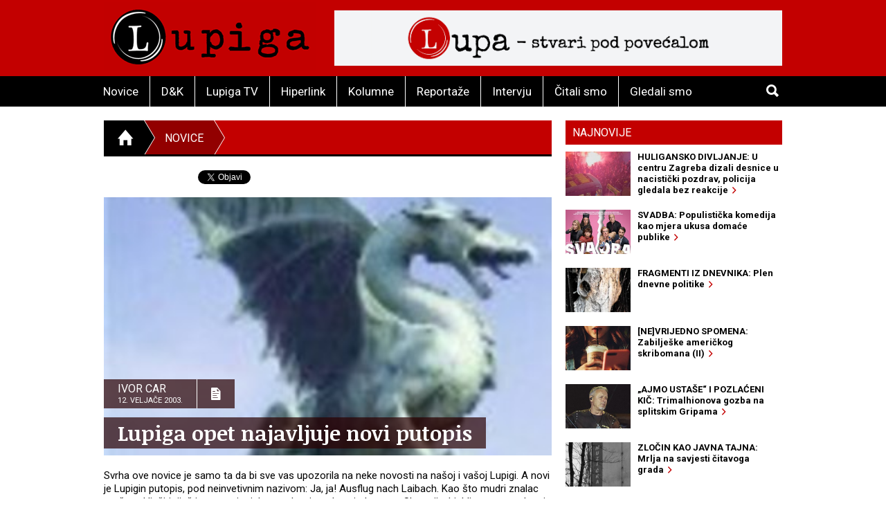

--- FILE ---
content_type: text/html; charset=utf-8
request_url: https://lupiga.com/vijesti/lupiga-opet-najavljuje-novi-putopis
body_size: 22655
content:
<!DOCTYPE html>
<!--[if IE 9]> <html class="lt-ie10" lang="hr" > <![endif]-->
<html class="no-js" lang="hr">
<head>
<meta content="text/html; charset=UTF-8" http-equiv="Content-Type">
<meta charset="utf-8">
<meta content="Lupiga" name="author">
<meta content="Lupiga opet najavljuje novi putopis" name="title">
<meta content="Lupiga opet najavljuje novi putopis" property="og:title">
<meta content="Svrha ove novice je samo ta da bi sve vas upozorila na neke novosti na našoj i vašoj Lupigi. A novi je Lupigin putopis, pod neinvetivnim nazivom: Ja, ja! Ausflug nach Laibach. Kao što mudri znalac može zaključiti riječ je u stvari o izletu u glavni grad susjedne nam Slovenije, Ljubljanu, a poseban je jer se može nazvati radnim izletom." name="description">
<meta content="Svrha ove novice je samo ta da bi sve vas upozorila na neke novosti na našoj i vašoj Lupigi. A novi je Lupigin putopis, pod neinvetivnim nazivom: Ja, ja! Ausflug nach Laibach. Kao što mudri znalac može zaključiti riječ je u stvari o izletu u glavni grad susjedne nam Slovenije, Ljubljanu, a poseban je jer se može nazvati radnim izletom." property="og:description">
<link href="https://lupiga.s3.eu-central-1.amazonaws.com/repository/article/horizontal_pic/1025/slider_20030212052621jubljanski_zmaj.jpg" rel="image_src">
<meta content="https://lupiga.s3.eu-central-1.amazonaws.com/repository/article/horizontal_pic/1025/slider_20030212052621jubljanski_zmaj.jpg" property="og:image">
<meta content="website" property="og:type">
<meta content="https://lupiga.com/vijesti/lupiga-opet-najavljuje-novi-putopis" property="og:url">
<meta content="Lupiga" property="og:site_name">
<meta content="Lupiga, Lupiga opet najavljuje novi putopis, Novice" name="keywords">
<meta content="353388918130336" property="fb:app_id">
<meta content="all" name="robots">
<meta content="width=device-width, initial-scale=1.0" name="viewport">
<title>Lupiga opet najavljuje novi putopis :: Novice :: Lupiga</title>
<meta name="csrf-param" content="authenticity_token" />
<meta name="csrf-token" content="-ddOuxNJp_8gB8Amz4ctlqwHxTlq9SqgWS86kxUEZFDIkRHCMe_eDeQ4T5MVfFxuM9A863KSszmsYqSZz90e8A" />


<link href="https://fonts.googleapis.com/css?family=Noticia+Text:400,700|Roboto:700,700italic,400,400italic&amp;subset=latin-ext,latin" rel="stylesheet" type="text/css">
<link rel="stylesheet" href="/assets/application-e27aa27f.css" data-turbo-track="reload" />
<link href="/ilightbox/src/css/ilightbox.css" rel="stylesheet">
<script src="/assets/application-0aafb3c8.js" defer="defer"></script>
<link rel="alternate" type="application/rss+xml" title="Novice sa www.lupiga.com internet stranice" href="https://lupiga.com/vijesti.xml" />
<style>
  .socials div.like{margin-top: 0px;}
</style>
</head>
<body>
<div id="fb-root"></div>
<script>
  (function(d, s, id) {
    var js, fjs = d.getElementsByTagName(s)[0];
    if (d.getElementById(id)) return;
    js = d.createElement(s); js.id = id;
    js.src = "//connect.facebook.net/hr_HR/all.js#xfbml=1&appId=353388918130336";
    fjs.parentNode.insertBefore(js, fjs);
  }(document, 'script', 'facebook-jssdk'));
</script>
<div class="off-canvas-wrap" data-offcanvas="">
<div class="inner-wrap">
<header class="page">
<div class="row vortex">
<div class="columns small-3 show-for-small-only">
<a class="left-off-canvas-toggle button" href="#" role="button">
<i class="icon ion-navicon-round"></i>
</a>
</div>
<div class="columns small-6 medium-4">
<h1><a title="Lupiga" href="/"><img src="/assets/lp_logo-e05be8bd.gif" /></a></h1>
</div>
<div class="columns small-3 text-right show-for-small-only">
<a class="button" href="#" id="toggle-search">
<i class="icon ion-search"></i>
</a>
</div>
<div class="columns medium-8 hide-for-small-only">
<div class="banner-728" role="banner">
<a target="_blank" href="https://lupa.lupiga.com"><img src="/images/banners/lupa_banner_728x90.png" width="728" height="90" /></a>
</div>
</div>
</div>
<div id="menu-and-search">
<div class="row">
<div class="columns medium-11 hide-for-small-only">
<ul class="inline-list menu">
<li class="">
<a href="/novice">Novice</a>
</li>
<li class="">
<a href="/drustvo-i-kultura">D&amp;K</a>
</li>
<li class="">
<a href="/lupiga-tv">Lupiga TV</a>
</li>
<li class="">
<a href="/hiperlink">Hiperlink</a>
</li>
<li class="">
<a href="/kolumne">Kolumne</a>
</li>
<li class="">
<a href="/reportaze">Reportaže</a>
</li>
<li class="">
<a href="/intervjui">Intervju</a>
</li>
<li class="">
<a href="/knjige">Čitali smo</a>
</li>
<li class="">
<a href="/filmovi">Gledali smo</a>
</li>
</ul>
</div>
<div class="columns small-12 medium-1 text-right">
<a class="button hide-for-small-only" href="#" id="toggle-search2">
<i class="icon ion-search"></i>
</a>
<div class="row collapse" id="search-medium">
<form action="https://lupiga.com/trazilica" accept-charset="UTF-8" method="get"><div class="columns small-10">
<input id="search" name="q" placeholder="Pretraži" size="30" type="text">
</div>
<div class="columns small-2">
<button class="button postfix">
<i class="icon ion-search"></i>
</button>
</div>
</form></div>
</div>
</div>
</div>

</header>
<!-- BEGIN Offset menu -->
<!-- Off Canvas Menu -->
<nav aria-label="Main" class="left-off-canvas-menu">
<ul class="off-canvas-list">
<li>
<label>Lupiga</label>
</li>
<li class="">
<a href="/novice">Novice</a>
</li>
<li class="">
<a href="/drustvo-i-kultura">D&amp;K</a>
</li>
<li class="">
<a href="/lupiga-tv">Lupiga TV</a>
</li>
<li class="">
<a href="/hiperlink">Hiperlink</a>
</li>
<li class="">
<a href="/kolumne">Kolumne</a>
</li>
<li class="">
<a href="/reportaze">Reportaže</a>
</li>
<li class="">
<a href="/intervjui">Intervju</a>
</li>
<li class="">
<a href="/knjige">Čitali smo</a>
</li>
<li class="">
<a href="/filmovi">Gledali smo</a>
</li>
</ul>
</nav>
<!-- close the off-canvas menu -->
<a class="exit-off-canvas"></a>
<!-- END Offset menu -->
<div class="main" role="main">
<div class="row">
<div class="medium-8 columns">
<div class="section-title">
<ul class="breadcrumb">
<li>
<a href="/">
<i class="icon ion-home"></i>
</a>
</li>
<li class="current">
<a href="/novice">Novice</a>
</li>
<li>
<a href="#">&nbsp;</a>
</li>
</ul>
</div>


<div class="articles">
<div class="row">
<div class="columns">
<article class="details">
<div class="socials" style="position: relative; z-index:1004;">
  <div class="like">
    <div class="fb-like" data-href="https://lupiga.com/vijesti/lupiga-opet-najavljuje-novi-putopis" data-send="false" data-layout="button_count" data-width="128" data-show-faces="false" data-font="arial"></div>
  </div>

  <div class="tweet" data-twitter-username="rekreacija">
    <a href="https://twitter.com/share" class="twitter-share-button" data-url="https://lupiga.com/vijesti/lupiga-opet-najavljuje-novi-putopis" data-via="lupigacom" data-lang="HR">Tweet</a>
  </div>

  <div class="plusone">
    <div class="g-plusone" data-size="medium" data-annotation="none" data-href="https://lupiga.com/vijesti/lupiga-opet-najavljuje-novi-putopis" data-callback="onGPlusShareCallback"></div>
  </div>
</div>
<div class="clear"></div>


<div class="lead-pic">
<img alt="Lupiga opet najavljuje novi putopis" src="https://lupiga.s3.eu-central-1.amazonaws.com/repository/article/horizontal_pic/1025/slider_20030212052621jubljanski_zmaj.jpg" />
<div class="publish-info">
<div class="date-and-icon">
<div class="date">
<h3>Ivor Car</h3>
<h4>12. veljače 2003.</h4>
</div>
<i class="icon ion-document-text"></i>
</div>
<h1>Lupiga opet najavljuje novi putopis</h1>
</div>
</div>
<div class="lead">Svrha ove novice je samo ta da bi sve vas upozorila na neke novosti na našoj i vašoj Lupigi. A novi je Lupigin putopis, pod neinvetivnim nazivom: Ja, ja! Ausflug nach Laibach. Kao što mudri znalac može zaključiti riječ je u stvari o izletu u glavni grad susjedne nam Slovenije, Ljubljanu, a poseban je jer se može nazvati radnim izletom.</div>

<div class="lead">Nakon više od mjesec dana <STRONG>Lupigino uredništvo</STRONG> javilo se svim onima koji su upisani u našu <STRONG>mailing listu</STRONG>, a povodom novoga putopisa. Onima koji nisu upisani u tu istu listu, novost ćemo saopćiti ovim putem. <BR>Dakle, odmah nakon putopisa iz glavnog grada susjedne nam <STRONG>istočne države</STRONG>, nekog novog i neobičnog imena, odlučili smo se ponuditi vam na čitanje putopis iz susjedne nam zemlja, ali na <STRONG>zapadu</STRONG>. Jednostavnim riječima nekoliko nas se zaputilo u <STRONG>Ljubljanu</STRONG> i dojmove toga puta sada možete pročitati klikom na slijedećih devet točaka <A href="/putopisi/putopis.php?id=1670" target=_blank>.........</A>&nbsp; Naziv putopisa je u nedostatku mašte autora ostao isti kao i njegov radni naslov.<BR>Moram napomenuti kako je krivac što putopis nije ponešto slikovitiji, glavom i bradom <STRONG>Edo Maajka</STRONG>, koji nije posalo neke fotke vezane uz naš put. Eto da ne dužimo više, svaka čast onome tko sve to pročita, što bi rekao kolega <STRONG>RR</STRONG> dobije još i nagradu, besplatan put u <STRONG>Irak</STRONG> nakon početka <STRONG>NATO</STRONG> djelovanja.<BR></div>
</article>
</div>
</div>
<div class="row related">
<div class="columns">
<h3 class="stamp-o">Srodne novice</h3>
<ul class="related-articles">
<li><a href="/vijesti/najgledanije-u-godini-2-0-0-2"><h1>Najgledanije u godini 2 0 0 2</h1></a></li>
<li><a href="/vijesti/lupiga-najavljuje-novi-putopis"><h1>Lupiga najavljuje novi putopis</h1></a></li>
<li><a href="/vijesti/sto-je-jos-novoga"><h1>Što je još novoga?</h1></a></li>
<li><a href="/vijesti/upoznaj-sloveniju-da-bi-je-vise-volio"><h1>Upoznaj Sloveniju da bi je više volio</h1></a></li>
</ul>
</div>
</div>
<div class="row related">
<turbo-frame id="list_comments"><div class="columns">
<span class="comments-count">
broj komentara:
<strong>2</strong>
</span>
<h3 class="stamp-o">Komentari</h3>
<a name="comments"></a>
<div id="comments">
<form class="new_comment" id="new_comment" action="/vijesti/lupiga-opet-najavljuje-novi-putopis/komentari" accept-charset="UTF-8" method="post"><input type="hidden" name="authenticity_token" value="EtqPeqBV690s26jJvu1YfFW2Nwc_VuA5qPGz5l3QUYkBktCuZtxjUfqjDKAzuNFsmLw7H7NH0qFesHxXC2ZKeQ" /><div class="row">
<div class="columns medium-6 small-12">
</div>
</div>
<div class="row">
<div class="columns small-12">
<label class="">
Ime / nadimak *(obavezno)
<input placeholder="tvoje ime ili nadimak" type="text" value="" name="comment[title]" id="comment_title" />
</label>

</div>
</div>
<div class="row">
<div class="columns small-12">
<label class="">
Komentar *(obavezno)
<textarea cols="45" rows="5" placeholder="tvoj komentar" name="comment[comment]" id="comment_comment">
</textarea>
</label>

</div>
</div>
<div class="row">
<div class="columns small-12">
<label class="">
E-mail (opcija)
<input placeholder="primjer@domena.com" type="text" value="" name="comment[email]" id="comment_email" />
</label>

</div>
</div>
<div class="row">
<div class="columns small-12">
<button class="button">
Pošalji komentar &nbsp;&nbsp;
<i class="icon ion-chevron-right"></i>
</button>
</div>
</div>
</form></div>
<a id="komentari" name="komentari"></a>
<ol class="comments-list">
<li>
<strong class="commenter">
Ivor-Car
</strong>
<abbr>
prije
više od 22 godine
</abbr>
<div class="comment-text"><p>Znaci ipak si vec tamo! U BU cu nakon vikenda. Koji su tvoji planovi?</p></div>
</li>
<li>
<strong class="commenter">
rodijak
</strong>
<abbr>
prije
više od 22 godine
</abbr>
<div class="comment-text"><p>Pozdrav iz Berlina. Kad ces za BU?</p></div>
</li>
</ol>
</div>
</turbo-frame></div>
</div>
</div>
<div class="medium-4 columns aside selected-content">
<ul class="tabs" data-tab="" id="newest">
<li class="tab-title active">
<a href="#najnovije">Najnovije</a>
</li>
</ul>
<div class="tabs-content">
<div class="content active" id="najnovije">
<article>
<a class="row collapse" href="/vijesti/huligani-divljali-centrom-zagreba-dizali-desnice-u-nacisticki-pozdrav-policija-gledala-bez-reakcije">
<div class="columns small-4">
<div class="lead-pic"><img alt="" src="https://lupiga.s3.eu-central-1.amazonaws.com/repository/article/vertical_pic/14885/mala.jpg" width="100" height="80" /></div>
</div>
<div class="columns small-8">
<h2>HULIGANSKO DIVLJANJE: U centru Zagreba dizali desnice u nacistički pozdrav, policija gledala bez reakcije&nbsp;&nbsp;<i class="icon ion-chevron-right"></i></h2>
</div>
</a>
</article>
<article>
<a class="row collapse" href="/filmovi/svadba-populisticka-komedija-kao-mjera-ukusa-domace-publike">
<div class="columns small-4">
<div class="lead-pic"><img alt="" src="https://lupiga.s3.eu-central-1.amazonaws.com/repository/article/vertical_pic/14854/mala.jpg" width="100" height="80" /></div>
</div>
<div class="columns small-8">
<h2>SVADBA: Populistička komedija kao mjera ukusa domaće publike&nbsp;&nbsp;<i class="icon ion-chevron-right"></i></h2>
</div>
</a>
</article>
<article>
<a class="row collapse" href="/kolumne/fragmenti-iz-dnevnika-laszlo-vegel-politika-identiteta-kao-plen-dnevne-politike">
<div class="columns small-4">
<div class="lead-pic"><img alt="" src="https://lupiga.s3.eu-central-1.amazonaws.com/repository/article/vertical_pic/14853/mala.jpg" width="100" height="80" /></div>
</div>
<div class="columns small-8">
<h2>FRAGMENTI IZ DNEVNIKA: Plen dnevne politike&nbsp;&nbsp;<i class="icon ion-chevron-right"></i></h2>
</div>
</a>
</article>
<article>
<a class="row collapse" href="/kolumne/ne-vrijedno-spomena-zabiljeske-americkog-skribomana-ii">
<div class="columns small-4">
<div class="lead-pic"><img alt="" src="https://lupiga.s3.eu-central-1.amazonaws.com/repository/article/vertical_pic/14852/mala.jpg" width="100" height="80" /></div>
</div>
<div class="columns small-8">
<h2>[NE]VRIJEDNO SPOMENA: Zabilješke američkog skribomana (II)&nbsp;&nbsp;<i class="icon ion-chevron-right"></i></h2>
</div>
</a>
</article>
<article>
<a class="row collapse" href="/vijesti/ajmo-ustase-i-pozlaceni-kic-trimalhionova-gozba-na-splitskim-gripama">
<div class="columns small-4">
<div class="lead-pic"><img alt="" src="https://lupiga.s3.eu-central-1.amazonaws.com/repository/article/vertical_pic/14819/mala.jpg" width="100" height="80" /></div>
</div>
<div class="columns small-8">
<h2>„AJMO USTAŠE“ I POZLAĆENI KIČ: Trimalhionova gozba na splitskim Gripama&nbsp;&nbsp;<i class="icon ion-chevron-right"></i></h2>
</div>
</a>
</article>
<article>
<a class="row collapse" href="/hiperlink/zlocin-kao-javna-tajna-mrlja-na-savjesti-citavoga-grada">
<div class="columns small-4">
<div class="lead-pic"><img alt="" src="https://lupiga.s3.eu-central-1.amazonaws.com/repository/article/vertical_pic/14786/mala.jpg" width="100" height="80" /></div>
</div>
<div class="columns small-8">
<h2>ZLOČIN KAO JAVNA TAJNA: Mrlja na savjesti čitavoga grada&nbsp;&nbsp;<i class="icon ion-chevron-right"></i></h2>
</div>
</a>
</article>
<article>
<a class="row collapse" href="/vijesti/mutna-buducnost-vjesnika-nuzno-je-inzistirati-na-drustvenoj-i-javnoj-namjeni">
<div class="columns small-4">
<div class="lead-pic"><img alt="" src="https://lupiga.s3.eu-central-1.amazonaws.com/repository/article/vertical_pic/14754/mala.jpg" width="100" height="80" /></div>
</div>
<div class="columns small-8">
<h2>MUTNA BUDUĆNOST VJESNIKA: Nužno je inzistirati na društvenoj i javnoj namjeni&nbsp;&nbsp;<i class="icon ion-chevron-right"></i></h2>
</div>
</a>
</article>
<article>
<a class="row collapse" href="/filmovi/jedan-obican-incident-kad-tijelo-prepozna-svog-krvnika">
<div class="columns small-4">
<div class="lead-pic"><img alt="" src="https://lupiga.s3.eu-central-1.amazonaws.com/repository/article/vertical_pic/14753/mala.jpg" width="100" height="80" /></div>
</div>
<div class="columns small-8">
<h2>JEDAN OBIČAN INCIDENT: Kad tijelo prepozna svog krvnika&nbsp;&nbsp;<i class="icon ion-chevron-right"></i></h2>
</div>
</a>
</article>
<article>
<a class="row collapse" href="/vijesti/okupljanje-bez-prirucnika-kolektivno-slusanje-i-kustosko-promisljanje-u-galeriji-novo">
<div class="columns small-4">
<div class="lead-pic"><img alt="" src="https://lupiga.s3.eu-central-1.amazonaws.com/repository/article/vertical_pic/14720/mala.jpg" width="100" height="80" /></div>
</div>
<div class="columns small-8">
<h2>OKUPLJANJE BEZ PRIRUČNIKA: Kolektivno slušanje i kustosko promišljanje u Galeriji Novo&nbsp;&nbsp;<i class="icon ion-chevron-right"></i></h2>
</div>
</a>
</article>
<article>
<a class="row collapse" href="/hiperlink/gospoda-o-izuzetna-umjesnost-pisanja-tatjane-gromace">
<div class="columns small-4">
<div class="lead-pic"><img alt="" src="https://lupiga.s3.eu-central-1.amazonaws.com/repository/article/vertical_pic/14687/mala.jpg" width="100" height="80" /></div>
</div>
<div class="columns small-8">
<h2>GOSPOĐA O.: Izuzetna umješnost pisanja Tatjane Gromače&nbsp;&nbsp;<i class="icon ion-chevron-right"></i></h2>
</div>
</a>
</article>
</div>
</div>
<div class="columnists">
<article class="odd">
<a href="/kolumne/fragmenti-iz-dnevnika-laszlo-vegel-politika-identiteta-kao-plen-dnevne-politike">
<div class="author-pic"><img style="height:105px;" src="https://lupiga.s3.eu-central-1.amazonaws.com/repository/kolumna/fotke/laszlo_vegel_right.png" /></div>
<div class="stamp-wrapper clearfix">
<h3 class="stamp">Kolumna</h3>
</div>
<div class="author-and-title">
<h2>László Végel</h2>
<h1>FRAGMENTI IZ DNEVNIKA: Plen dnevne politike</h1>
</div>
</a>
</article>
<article class="even">
<a href="/kolumne/ne-vrijedno-spomena-zabiljeske-americkog-skribomana-ii">
<div class="author-pic"><img style="height:105px; -moz-transform: scaleX(-1);-o-transform: scaleX(-1);-webkit-transform: scaleX(-1);transform: scaleX(-1);filter: FlipH;-ms-filter: &quot;FlipH&quot;;" src="https://lupiga.s3.eu-central-1.amazonaws.com/repository/kolumna/fotke/zoran_teofilovic_right.png" /></div>
<div class="stamp-wrapper clearfix">
<h3 class="stamp">Kolumna</h3>
</div>
<div class="author-and-title">
<h2>Zoran Teofilović</h2>
<h1>[NE]VRIJEDNO SPOMENA: Zabilješke američkog skribomana (II)</h1>
</div>
</a>
</article>
</div>

<div class="row">
<div class="columns">
<h3 class="stamp-o black-bg">
<a href="/hiperlink">Hiperlink</a>
</h3>
<article>
<a href="/hiperlink/zlocin-kao-javna-tajna-mrlja-na-savjesti-citavoga-grada">
<h1>ZLOČIN KAO JAVNA TAJNA: Mrlja na savjesti čitavoga grada</h1>
</a>
</article>
<article>
<a href="/hiperlink/gospoda-o-izuzetna-umjesnost-pisanja-tatjane-gromace">
<h1>GOSPOĐA O.: Izuzetna umješnost pisanja Tatjane Gromače</h1>
</a>
</article>
<article>
<a href="/hiperlink/slavoj-zizek-u-idealnom-svijetu-trebali-bismo-poceti-s-hapsenjem-putina-netanjahua-i-samog-trumpa">
<h1>SLAVOJ ŽIŽEK: U idealnom svijetu, trebali bismo početi s hapšenjem Putina, Netanjahua… i samog Trumpa</h1>
</a>
</article>
<article>
<a href="/hiperlink/biljeznica-robija-k-posjet-ambulanti">
<h1>BILJEŽNICA ROBIJA K.: Posjet ambulanti</h1>
</a>
</article>
<article>
<a href="/hiperlink/slucaj-ive-rincic-normalizacija-fasizma-pod-maskom-objektivnosti">
<h1>SLUČAJ IVE RINČIĆ: Normalizacija fašizma pod maskom „objektivnosti“</h1>
</a>
</article>
<article>
<a href="/hiperlink/slavoj-zizek-buducnost-zohrana-mamdanija-su-razocarani-trumpovci-a-ne-dosadni-inertni-centar">
<h1>SLAVOJ ŽIŽEK: Budućnost Zohrana Mamdanija su razočarani trumpovci, a ne dosadni inertni centar</h1>
</a>
</article>
<article>
<a href="/hiperlink/biljeznica-robija-k-moj-grad">
<h1>BILJEŽNICA ROBIJA K.: Moj Grad</h1>
</a>
</article>
<article>
<a href="/hiperlink/heni-erceg-iz-bosne-smo-saznali-kakva-komunjarska-banda-vodi-glavni-grad-hrvata">
<h1>HENI ERCEG: Iz Bosne smo saznali kakva komunjarska banda vodi glavni grad Hrvata</h1>
</a>
</article>
<h3 class="stamp-o">
<a href="/recepti">Recepti</a>
</h3>
<ul class="side-list">
<li><a href="/recepti/domaci-sok-od-bazge">Domaći sok od bazge</a></li>
<li><a href="/recepti/burek-bosanski-za-1-odraslu-osobu">Burek (bosanski) za 1 odraslu osobu</a></li>
<li><a href="/recepti/drugacija-svinjska-jetrica">Drugačija svinjska jetrica</a></li>
</ul>
<h3 class="stamp-o">
<a href="/enciklopedija">E-ciklopedija</a>
</h3>
<ul class="side-list">
<li><a href="/enciklopedija/povijesni-put-hitlerove-klonje">Povijesni put Hitlerove &#39;klonje&#39;</a></li>
<li><a href="/enciklopedija/yugo-urbana-legenda">Yugo - urbana legenda</a></li>
<li><a href="/enciklopedija/freedom-theatre-teatar-slobode">Freedom Theatre (Teatar slobode)</a></li>
</ul>
<div class="banner" style="margin-bottom: 0;">
<a style="display:block; padding: 10px 0;" href="https://lupiga.com/vijesti/tekst-natjecaja-za-regionalne-novinarske-nagrade-srdjan-aleksic-2025"><img alt="Regionalni konkurs 2023" src="https://lupiga.s3.eu-central-1.amazonaws.com/repository/article/horizontal_pic/13610/medium_velika.jpg" width="300" height="174" /></a>
</div>
<div class="banner">
<a style="display:block; padding: 10px 0;" href="https://lupiga.com/reflektor"><img alt="Reflektor" src="/assets/reflektor-973ff1eb.jpg" width="300" height="200" /></a>
</div>
<a class="twitter-timeline" height="250" href="https://twitter.com/lupigacom" data-widget-id="526761561776349184" style="margin-bottom: 10px;"></a>
<div id="fb-likebox"><div class="fb-page" data-href="https://www.facebook.com/lupiga" data-height="367" data-small-header="false" data-adapt-container-width="true" data-hide-cover="false" data-show-facepile="true" data-show-posts="false"><div class="fb-xfbml-parse-ignore"><blockquote cite="https://www.facebook.com/lupiga"><a href="https://www.facebook.com/lupiga">Lupiga.com</a></blockquote></div></div></div>


</div>
</div>

</div>
</div>

</div>
<footer class="page">
<div class="row">
<div class="columns text-center">
<ul class="inline-list menu">
<li>
<a href="/impressum"><i class="icon ion-chevron-right"></i>Impressum</a>
</li>
<li>
<a href="mailto:webmaster@lupiga.com"><i class="icon ion-chevron-right"></i>Webmaster - Kontakt</a>
</li>
<li>
<a href="mailto:marketing@lupiga.com"><i class="icon ion-chevron-right"></i>Marketing - Kontakt</a>
</li>
<li>
<a href="/politika-privatnosti"><i class="icon ion-chevron-right"></i>Politika privatnosti</a>
</li>
</ul>
<p class="copyright">
&copy; LUPIGA
2026
|
<a href="/">www.lupiga.com</a>
</p>
<h2 class="logo"><a href="/"><img src="/assets/lp_logo-e05be8bd.gif" /></a></h2>
</div>
</div>
</footer>
</div>
</div>


<!-- google plus one button code -->
<script>
  (function() {
    var po = document.createElement('script'); po.type = 'text/javascript'; po.async = true;
    po.src = 'https://apis.google.com/js/plusone.js';
    var s = document.getElementsByTagName('script')[0]; s.parentNode.insertBefore(po, s);
  })();
</script>
<!-- twitter widgets script -->
<script src="https://platform.twitter.com/widgets.js" type="text/javascript"></script>
<!-- Google tag (gtag.js) -->
<script async src="https://www.googletagmanager.com/gtag/js?id=UA-365566-1"></script>
 <script>
     window.dataLayer = window.dataLayer || [];
       function gtag(){dataLayer.push(arguments);}
       gtag('js', new Date());

       gtag('config', 'UA-365566-1');
 </script>

</body>
</html>


--- FILE ---
content_type: text/html; charset=utf-8
request_url: https://accounts.google.com/o/oauth2/postmessageRelay?parent=https%3A%2F%2Flupiga.com&jsh=m%3B%2F_%2Fscs%2Fabc-static%2F_%2Fjs%2Fk%3Dgapi.lb.en.2kN9-TZiXrM.O%2Fd%3D1%2Frs%3DAHpOoo_B4hu0FeWRuWHfxnZ3V0WubwN7Qw%2Fm%3D__features__
body_size: 163
content:
<!DOCTYPE html><html><head><title></title><meta http-equiv="content-type" content="text/html; charset=utf-8"><meta http-equiv="X-UA-Compatible" content="IE=edge"><meta name="viewport" content="width=device-width, initial-scale=1, minimum-scale=1, maximum-scale=1, user-scalable=0"><script src='https://ssl.gstatic.com/accounts/o/2580342461-postmessagerelay.js' nonce="aSMmE7u7yTRJR9VYeD3juw"></script></head><body><script type="text/javascript" src="https://apis.google.com/js/rpc:shindig_random.js?onload=init" nonce="aSMmE7u7yTRJR9VYeD3juw"></script></body></html>